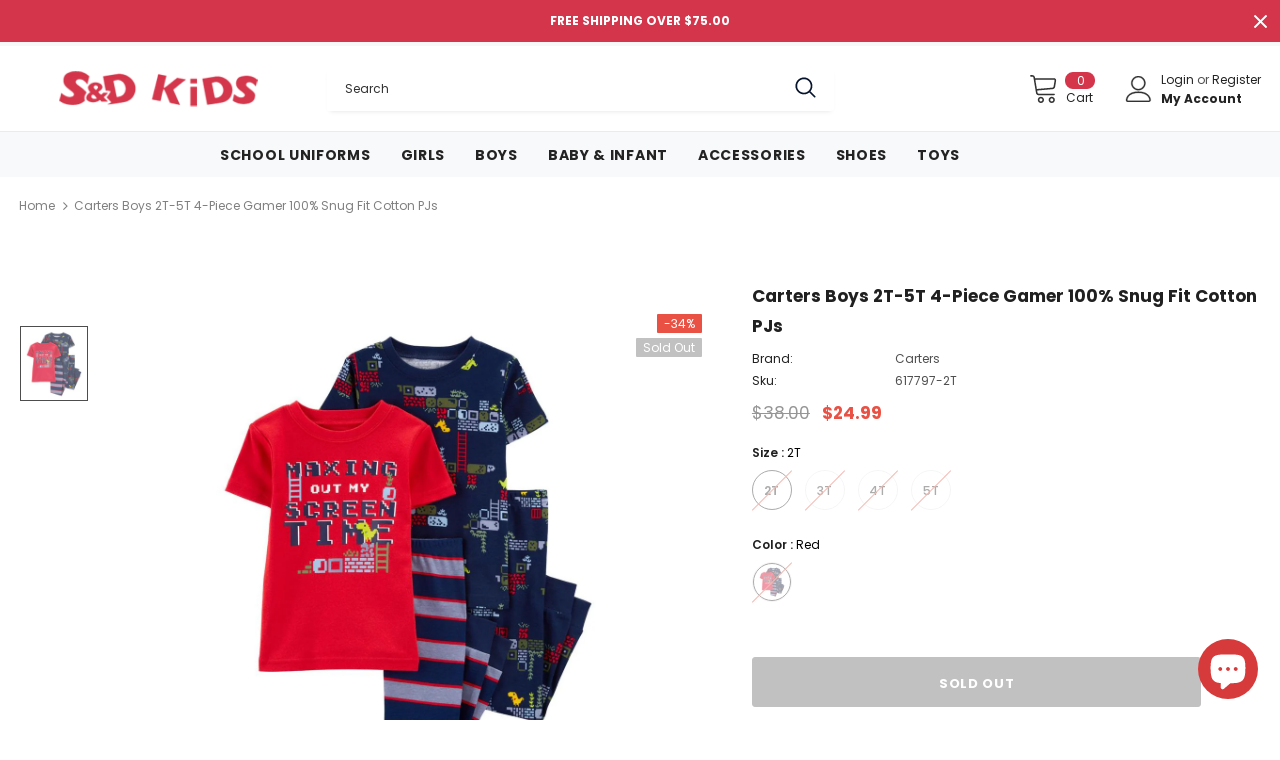

--- FILE ---
content_type: text/plain; charset=utf-8
request_url: https://events.getsitectrl.com/api/v1/events?query=variant%3D43908509761765
body_size: 559
content:
{"id":"66d4f229e6f4c4e7","user_id":"66d4f229e73d07ca","time":1766637217691,"token":"1766637217.f2efdebf377e49abff9e24ef6fcab8bc.0c920dfd845ac1a7af432761b6b7e366","geo":{"ip":"18.191.104.215","geopath":"147015:147763:220321:","geoname_id":4509177,"longitude":-83.0061,"latitude":39.9625,"postal_code":"43215","city":"Columbus","region":"Ohio","state_code":"OH","country":"United States","country_code":"US","timezone":"America/New_York"},"ua":{"platform":"Desktop","os":"Mac OS","os_family":"Mac OS X","os_version":"10.15.7","browser":"Other","browser_family":"ClaudeBot","browser_version":"1.0","device":"Spider","device_brand":"Spider","device_model":"Desktop"},"utm":{}}

--- FILE ---
content_type: text/javascript; charset=utf-8
request_url: https://www.sndkids.com/products/carters-boys-2t-5t-4-piece-gamer-100-snug-fit-cotton-pjs-293481.js
body_size: 725
content:
{"id":8215714136293,"title":"Carters Boys 2T-5T 4-Piece Gamer 100% Snug Fit Cotton PJs","handle":"carters-boys-2t-5t-4-piece-gamer-100-snug-fit-cotton-pjs-293481","description":"\u003cp\u003eMix and match for a variety of sleep options, making bedtime extra easy! Carter's cotton PJs are not flame resistant. But don't worry! They're designed with a snug and stretchy fit for safety and comfort.\u003c\/p\u003e\u003cul\u003e\n\u003cli\u003e4-Piece Short Sleeve Gamer 100% Snug Fit Cotton PJs\u003c\/li\u003e\n\u003cli\u003eRibbed cuffs \u0026amp; neckline; Covered elastic waistband for a comfy fit\u003c\/li\u003e\n\u003cli\u003e100% cotton rib\u003c\/li\u003e\n\u003cli\u003eMachine wash\u003c\/li\u003e\n\u003cli\u003eStyle: 2O830910\u003c\/li\u003e\n\u003c\/ul\u003e","published_at":"2023-02-17T14:02:23-05:00","created_at":"2023-02-17T14:02:25-05:00","vendor":"Carters","type":"Pajamas","tags":["2-20","Boys","Clothing","Kids","Pajamas","Sleepwear"],"price":2499,"price_min":2499,"price_max":2499,"available":false,"price_varies":false,"compare_at_price":3800,"compare_at_price_min":3800,"compare_at_price_max":3800,"compare_at_price_varies":false,"variants":[{"id":43908509761765,"title":"2T \/ Red","option1":"2T","option2":"Red","option3":null,"sku":"617797-2T","requires_shipping":true,"taxable":true,"featured_image":{"id":39560030224613,"product_id":8215714136293,"position":1,"created_at":"2023-02-17T14:02:25-05:00","updated_at":"2023-02-17T14:02:25-05:00","alt":"Carters Boys 2T-5T 4-Piece Gamer 100% Snug Fit Cotton PJs","width":1000,"height":1000,"src":"https:\/\/cdn.shopify.com\/s\/files\/1\/0074\/8712\/7609\/products\/fine_RED_293481-617797.jpg?v=1676660545","variant_ids":[43908509761765,43908509794533,43908509827301,43908509860069]},"available":false,"name":"Carters Boys 2T-5T 4-Piece Gamer 100% Snug Fit Cotton PJs - 2T \/ Red","public_title":"2T \/ Red","options":["2T","Red"],"price":2499,"weight":181,"compare_at_price":3800,"inventory_management":"shopify","barcode":"195861607267","featured_media":{"alt":"Carters Boys 2T-5T 4-Piece Gamer 100% Snug Fit Cotton PJs","id":32177993679077,"position":1,"preview_image":{"aspect_ratio":1.0,"height":1000,"width":1000,"src":"https:\/\/cdn.shopify.com\/s\/files\/1\/0074\/8712\/7609\/products\/fine_RED_293481-617797.jpg?v=1676660545"}},"requires_selling_plan":false,"selling_plan_allocations":[]},{"id":43908509794533,"title":"3T \/ Red","option1":"3T","option2":"Red","option3":null,"sku":"617797-3T","requires_shipping":true,"taxable":true,"featured_image":{"id":39560030224613,"product_id":8215714136293,"position":1,"created_at":"2023-02-17T14:02:25-05:00","updated_at":"2023-02-17T14:02:25-05:00","alt":"Carters Boys 2T-5T 4-Piece Gamer 100% Snug Fit Cotton PJs","width":1000,"height":1000,"src":"https:\/\/cdn.shopify.com\/s\/files\/1\/0074\/8712\/7609\/products\/fine_RED_293481-617797.jpg?v=1676660545","variant_ids":[43908509761765,43908509794533,43908509827301,43908509860069]},"available":false,"name":"Carters Boys 2T-5T 4-Piece Gamer 100% Snug Fit Cotton PJs - 3T \/ Red","public_title":"3T \/ Red","options":["3T","Red"],"price":2499,"weight":181,"compare_at_price":3800,"inventory_management":"shopify","barcode":"195861607274","featured_media":{"alt":"Carters Boys 2T-5T 4-Piece Gamer 100% Snug Fit Cotton PJs","id":32177993679077,"position":1,"preview_image":{"aspect_ratio":1.0,"height":1000,"width":1000,"src":"https:\/\/cdn.shopify.com\/s\/files\/1\/0074\/8712\/7609\/products\/fine_RED_293481-617797.jpg?v=1676660545"}},"requires_selling_plan":false,"selling_plan_allocations":[]},{"id":43908509827301,"title":"4T \/ Red","option1":"4T","option2":"Red","option3":null,"sku":"617797-4T","requires_shipping":true,"taxable":true,"featured_image":{"id":39560030224613,"product_id":8215714136293,"position":1,"created_at":"2023-02-17T14:02:25-05:00","updated_at":"2023-02-17T14:02:25-05:00","alt":"Carters Boys 2T-5T 4-Piece Gamer 100% Snug Fit Cotton PJs","width":1000,"height":1000,"src":"https:\/\/cdn.shopify.com\/s\/files\/1\/0074\/8712\/7609\/products\/fine_RED_293481-617797.jpg?v=1676660545","variant_ids":[43908509761765,43908509794533,43908509827301,43908509860069]},"available":false,"name":"Carters Boys 2T-5T 4-Piece Gamer 100% Snug Fit Cotton PJs - 4T \/ Red","public_title":"4T \/ Red","options":["4T","Red"],"price":2499,"weight":181,"compare_at_price":3800,"inventory_management":"shopify","barcode":"195861607281","featured_media":{"alt":"Carters Boys 2T-5T 4-Piece Gamer 100% Snug Fit Cotton PJs","id":32177993679077,"position":1,"preview_image":{"aspect_ratio":1.0,"height":1000,"width":1000,"src":"https:\/\/cdn.shopify.com\/s\/files\/1\/0074\/8712\/7609\/products\/fine_RED_293481-617797.jpg?v=1676660545"}},"requires_selling_plan":false,"selling_plan_allocations":[]},{"id":43908509860069,"title":"5T \/ Red","option1":"5T","option2":"Red","option3":null,"sku":"617797-5T","requires_shipping":true,"taxable":true,"featured_image":{"id":39560030224613,"product_id":8215714136293,"position":1,"created_at":"2023-02-17T14:02:25-05:00","updated_at":"2023-02-17T14:02:25-05:00","alt":"Carters Boys 2T-5T 4-Piece Gamer 100% Snug Fit Cotton PJs","width":1000,"height":1000,"src":"https:\/\/cdn.shopify.com\/s\/files\/1\/0074\/8712\/7609\/products\/fine_RED_293481-617797.jpg?v=1676660545","variant_ids":[43908509761765,43908509794533,43908509827301,43908509860069]},"available":false,"name":"Carters Boys 2T-5T 4-Piece Gamer 100% Snug Fit Cotton PJs - 5T \/ Red","public_title":"5T \/ Red","options":["5T","Red"],"price":2499,"weight":181,"compare_at_price":3800,"inventory_management":"shopify","barcode":"195861607298","featured_media":{"alt":"Carters Boys 2T-5T 4-Piece Gamer 100% Snug Fit Cotton PJs","id":32177993679077,"position":1,"preview_image":{"aspect_ratio":1.0,"height":1000,"width":1000,"src":"https:\/\/cdn.shopify.com\/s\/files\/1\/0074\/8712\/7609\/products\/fine_RED_293481-617797.jpg?v=1676660545"}},"requires_selling_plan":false,"selling_plan_allocations":[]}],"images":["\/\/cdn.shopify.com\/s\/files\/1\/0074\/8712\/7609\/products\/fine_RED_293481-617797.jpg?v=1676660545"],"featured_image":"\/\/cdn.shopify.com\/s\/files\/1\/0074\/8712\/7609\/products\/fine_RED_293481-617797.jpg?v=1676660545","options":[{"name":"Size","position":1,"values":["2T","3T","4T","5T"]},{"name":"Color","position":2,"values":["Red"]}],"url":"\/products\/carters-boys-2t-5t-4-piece-gamer-100-snug-fit-cotton-pjs-293481","media":[{"alt":"Carters Boys 2T-5T 4-Piece Gamer 100% Snug Fit Cotton PJs","id":32177993679077,"position":1,"preview_image":{"aspect_ratio":1.0,"height":1000,"width":1000,"src":"https:\/\/cdn.shopify.com\/s\/files\/1\/0074\/8712\/7609\/products\/fine_RED_293481-617797.jpg?v=1676660545"},"aspect_ratio":1.0,"height":1000,"media_type":"image","src":"https:\/\/cdn.shopify.com\/s\/files\/1\/0074\/8712\/7609\/products\/fine_RED_293481-617797.jpg?v=1676660545","width":1000}],"requires_selling_plan":false,"selling_plan_groups":[]}

--- FILE ---
content_type: text/javascript
request_url: https://www.sndkids.com/cdn/shop/t/62/assets/boost-pfs-instant-search.js?v=723156378417206141660153914
body_size: -544
content:
var boostPFSInstantSearchConfig={search:{suggestionPosition:"right"}};(function(){BoostPFS.inject(this),SearchInput.prototype.customizeInstantSearch=function(suggestionElement,searchElement,searchBoxId){suggestionElement||(suggestionElement=this.$uiMenuElement),searchElement||(searchElement=this.$element),searchBoxId||(searchBoxId=this.id)}})();
//# sourceMappingURL=/cdn/shop/t/62/assets/boost-pfs-instant-search.js.map?v=723156378417206141660153914
